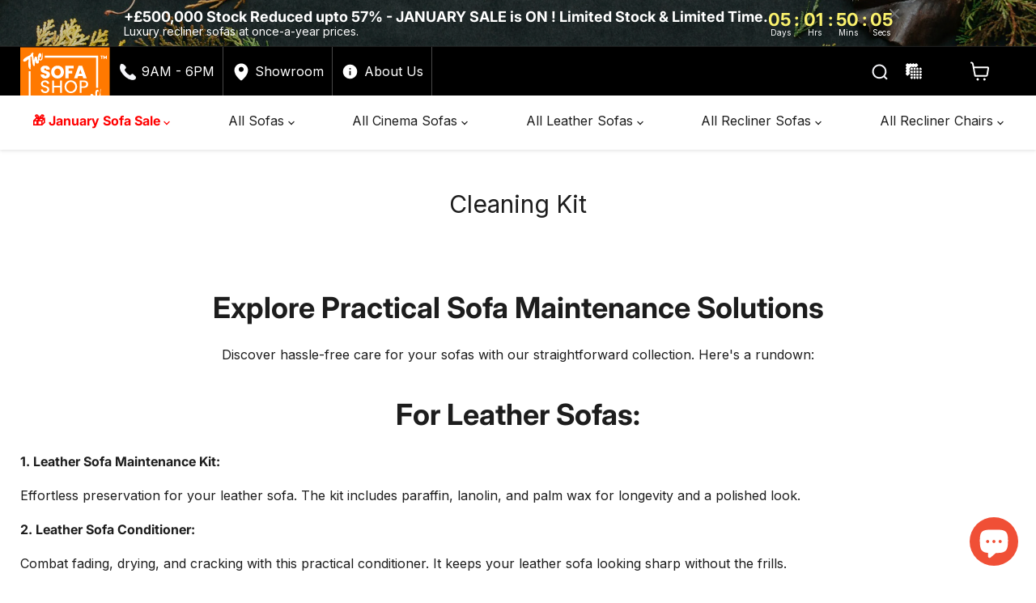

--- FILE ---
content_type: text/css
request_url: https://sofa-shop.co.uk/cdn/shop/t/49/assets/uness-css.css?v=144712250659659602571768919382
body_size: 6303
content:
body,html{overflow-x:hidden!important}.wallet-cart-button-container{width:100%!important}.div_uness{grid-template-columns:auto auto;display:grid;justify-content:flex-start;align-items:center;gap:16px}.uness-feats{display:grid;grid-template-columns:25% 25% 25% 25%;margin:0 auto;max-width:1600px;padding:32px 40px;justify-content:space-between}div#shopify-section-template--24694898753916__dynamic_html_fqTdYM .uness-slider-2{margin-bottom:25px}.uness-collection-sliders .uness-slider-2 img{width:100%}@media only screen and (max-width:600px){.uness-feats{grid-template-columns:50% 50%!important;gap:5px;padding:10px;justify-items:center}.div_uness{grid-template-columns:auto!important;justify-content:center;align-items:center;gap:16px;justify-items:center}.span_uness,.highlights-banner__heading{text-align:center}}.uness-elfsight{margin-bottom:2rem}.uness-products-heading{font-size:16px!important}.rte h2,.pxs-newsletter-text h2,.shoppable-image__text-box-subheading h2,.image-with-text__text h2,.faq__section-heading{font-size:36px;font-weight:700}.collection--description h2{font-size:1.5rem!important}@media only screen and (max-width:768px){.span_uness,.highlights-banner__heading{font-size:12px!important;line-height:14px!important}.uness-headers-2{padding-top:10px!important}.highlights-banner__heading{text-align:start!important}.faq__section-heading{font-size:26px!important}}.div_uness img{margin:0!important}.uness-banner-fixed{background:#fff;margin:0 auto}.slider-container-2{position:relative;overflow:hidden}.uness-headers{margin-top:40px}.uns-slide-2 h2{margin:0;font-size:20px!important;font-weight:500}.uns-slide h2{margin:0;font-size:16px}.uness-slider-2{display:grid;gap:20px;grid-auto-flow:column}.uns-slide-2,.uns-slide{display:grid;justify-items:center;gap:5px}.uns-slide-2{width:400px}.uns-slide-2 img{width:100%;margin:0!important;border-radius:10px}.uness-prev-2{position:absolute;left:0%;bottom:50%;transform:translateY(50%)}button.uness-start-2{position:absolute;right:0%;bottom:50%;transform:translateY(50%)}div#shopify-section-template--24694898753916__dynamic_html_Wwt6LJ .uness-headers-2{padding-bottom:0}.uns-buttons-2 button{background:#dadada;border:none;cursor:pointer;padding:0;height:40px;border-radius:50px}.uness-headers-2-btn a{color:#fff;text-decoration:none;font-weight:700;font-size:18px}.uness-headers-2{text-align:center;padding-top:40px;padding-bottom:15px}.uness-headers-2 h2,.product-recommendations--title{font-size:36px;font-weight:700;margin:0}.uness-headers-2-btn{background:#000;padding:12px 22px;border-radius:4px;border:none}.uness-cat-header{margin:0}.uness-pricing-payments{font-size:14px}.custom-liquid--container{margin-top:25px}.uness-headers-2-btn a:hover{color:#fff}@media only screen and (max-width:500px){.uns-slide-2{width:320px!important}.uness-grid-texts p{top:-60px!important;width:70%}.uns-slide h2{font-size:14px!important}}.uness-headers h2{font-size:18px}a.uns-slide{width:200px;color:#000;text-decoration:none}@media only screen and (max-width:768px){a.uns-slide img{width:100%}.uness-collection-header{margin:20px 0!important}.uness-collection-banner-content{text-align:start}.uness-collection-title h1{font-size:30px}}.uns-buttons-2 img{padding:0!important;margin:0!important}div#shopify-section-template--24694899016060__dynamic_image_with_text_Y3CeGE .image-with-text__content-wrapper h2,div#shopify-section-template--24694899016060__dynamic_image_with_text_Y3CeGE .image-with-text__content-wrapper ul{color:#fff}div#shopify-section-template--24694898753916__dynamic_html_MUriWE section,div#shopify-section-template--24694898753916__1699957123aaf4d76b .product-section--container,div#shopify-section-template--24694898753916__dynamic_html_WNBUyN section,div#shopify-section-template--24694898753916__dynamic_html_fqTdYM section,div#shopify-section-template--24694899016060__dynamic_image_with_text_Y3CeGE section,div#shopify-section-template--24694899016060__1c8bf789-2e76-4b32-98a4-15113b2834fb section{background-color:#000}div#shopify-section-template--24694899016060__16443355779559b41f section{background-color:#f7f8fa}.storista-header.storista-header-center h4,div#shopify-section-template--24694898753916__dynamic_html_WNBUyN h2,div#shopify-section-template--24694898753916__dynamic_html_fqTdYM h2{color:#fff;text-align:center}.uness-grid-feats a{text-align:center}.uness-grid-feats{display:grid;grid-auto-flow:row;gap:20px;justify-content:center;grid-template-columns:33% 33% 33%}.uness-section-grid{padding:40px 5px}.uness-grid{padding:15px 5px 40px}@media only screen and (max-width:1024px){.uness-products-grid,.uness-grid-feats{grid-template-columns:49% 49%!important}.template-product .breadcrumbs-container{display:none}}.uness-grid-feats img{margin:0!important}.uness-grid-feats img{width:100%}@media only screen and (max-width:600px){.uness-products-grid,.uness-grid-feats{grid-template-columns:100%!important}}.blogposts--container{padding-bottom:20px;margin-top:0;padding-top:20px}.featured-collection__content[data-layout=grid]{grid-template-columns:repeat(3,1fr)}.highlights-banner__block{align-items:center}.uness-elfsight>div{max-width:100%!important}.uness-products-grid{display:grid;justify-content:center;grid-auto-flow:row;grid-template-columns:32.33% 32.33% 32.33%;gap:20px}.uness-products-items{display:flex;flex-direction:column}.uness-products-pricing{color:#fff;width:fit-content;display:grid;grid-auto-flow:column;gap:5px;align-items:start}.uness-products-pricing img{margin:0!important}@media only screen and (max-width:1285px) and (min-width:1024px){.uness-products-pricing{grid-auto-flow:row!important}}@media only screen and (max-width:840px) and (min-width:600px){.uness-products-pricing{grid-auto-flow:row!important}}.snap-dividebuy-grid{font-size:14px}.snap-dividebuy-grid img{position:relative;top:4px;left:4px}.prices-dif{display:grid;grid-auto-flow:column;gap:5px}.div-snap-grid{display:grid;grid-auto-flow:row}.uness-pricing-now{font-weight:800}.uness-pricing-sold{text-decoration:line-through}.uness-products-heading{color:#fff!important;text-align:start!important;margin:0!important}.uness-social-items{display:grid;justify-content:center;align-items:center;grid-auto-flow:column;gap:40px}.uness-socials{padding:40px 0}.uness-socials h2{margin-bottom:10px;margin-top:10px}div#shopify-section-template--24694898753916__dynamic_html_4WQpMA section{background-color:#000}.heading-white{color:#fff!important;text-align:center}div#shopify-section-template--24694898753916__dynamic_image_with_text_JVaXJq .image-with-text__button{background:none;color:#000;border:none;text-decoration:underline}div#shopify-section-template--24694898753916__dynamic_image_with_text_JVaXJq .image-with-text__button:focus,div#shopify-section-template--24694898753916__dynamic_image_with_text_JVaXJq .image-with-text__button:hover{box-shadow:none}div#shopify-section-template--24694898622844__dynamic_custom_liquid_VULctM section{padding-top:20px;margin-top:0;background-color:#000}.button-primary{color:#fff;background-color:#000;border:1px solid #000000;font-size:18px}.site-header-main,.uness-header-main{background-color:#000}.site-header_account-link-text{color:#fff}.site-header-menu-toggle--button .toggle-icon--bar{background-color:#fff}.flickity-button,.flickity-button :hover{background-color:#000!important;border-radius:50px!important}.slideshow .flickity-button:hover:not([disabled]) svg{transform:scale(1)!important}@media only screen and (min-width: 1024px){.gallery-navigation--scroller{overflow-x:auto;display:grid;grid-gap:20px;grid-auto-flow:column;grid-auto-columns:15%}}.slideshow--width-content{padding-left:0;padding-right:0}.site-header-main{padding-top:0;padding-bottom:0}.uness-footer-links img{position:relative;top:7px}.site-footer-item.site-footer-item--information{margin-top:0}@media screen and (max-width: 1070px){.uness-banner-main{margin:0!important}}@media screen and (min-width: 1024px){.site-header-sticky--scrolled .site-header-menu-toggle{opacity:0;visibility:hidden;display:none}.uness-footer-links img{margin:7px 5px 0 0!important}.site-navigation-wrapper{display:block;margin-top:0!important}.site-header-sticky--scrolled .site-header-main{padding-top:0;padding-bottom:0}.site-header-sticky--scrolled .site-header-main-content{margin-left:15px}}.mobile-nav-panel{max-width:100%}.uness-grid-texts{display:grid;width:100%}.uness-grid-texts h2{position:relative;top:45px;left:15px;width:fit-content;margin:0;font-size:20px;color:#fff;background:#000;padding:0 15px;border-radius:5px}.uness-grid-texts p{position:relative;top:-40px;color:#fff;font-size:18px;margin:0;left:15px}@media screen and (min-width: 1024px){.uness-full-width{width:100%}}div#shopify-section-template--24694898753916__224c7b44-2794-4b90-ad50-bd573e8fcda6 h2,div#shopify-section-template--24694899016060__845e5757-b7b0-4571-bb9c-28cadbcce1e1 h2{margin-bottom:0}div#shopify-section-template--24694898753916__dynamic_html_Wwt6LJ section{background-color:#f7f8fa;padding-bottom:25px}div#shopify-section-template--24694898753916__dynamic_html_fqTdYM section{margin-top:0;padding-top:0;padding-bottom:25px}div#shopify-section-template--24694898753916__4f47daea-a9fe-4e80-b918-bbe62341f2a1 section{background:#f7f8fa;padding-top:40px;padding-bottom:40px}div#shopify-section-template--24694898753916__dynamic_html_MUriWE{padding-bottom:25px}.article--excerpt-readmore{color:#000;text-decoration:underline}.shopify-uness-vids{width:100%;max-width:500px;max-height:500px;display:grid;justify-self:center}div#shopify-section-template--24694898622844__dynamic_highlights_banner_nYTUkd .highlights-banner__heading{color:#fff;text-align:start}.site-footer-wrapper{background:#1f2024;color:#fff}.uness-footer-links{display:grid;grid-auto-flow:column;width:fit-content;align-items:baseline}.site-footer-wrapper .navmenu-link:hover,.uness-footer-links a:hover,.uness-footer-last a,.uness-footer-last a:hover{color:#fff}.uness-footer-last{font-size:14px;text-align:center;background:#0e0f12;padding:25px;font-weight:300;line-height:20px}.uness-footer-last ul{list-style:none}.site-footer-wrapper{padding-bottom:0}.uness-footer-last-content{max-width:1600px;font-weight:400;margin:0 auto}.feature-slide-pics-items img{max-width:300px!important;width:300px}@media only screen and (max-width:768px){.feature-slide-pics-items img{max-width:300px!important;width:175px!important}}div#shopify-section-template--24694899016060__1655223341e0684b56 section{padding-left:0;padding-right:0}.collection-list__content[data-layout=grid].collection--image-crop-circle.no-cta{margin-bottom:20px!important}.uness-swatches-texting{color:#000;font-weight:500;display:flex;gap:5px;font-size:16px;width:max-content}@media only screen and (max-width:942px){.uness-swatches-texting{padding:10px 5px!important;font-size:14px!important}}.uness-pic-text{display:grid;grid-auto-flow:row;grid-template-columns:50% 50%;gap:20px;text-align:center;width:100%;justify-content:center}.uness-column-text{padding:0 20px;align-content:center;place-items:anchor-center;text-align:center}.uness-text-heading{display:grid;grid-auto-flow:column;width:fit-content;align-items:center}.uness-text-heading h2,.uness-text-heading img{margin:0!important}.uness-pic-text img{width:100%;margin:0!important}@media only screen and (max-width:719px){.uness-pic-text{grid-template-columns:100%!important}div#shopify-section-template--24694899016060__dynamic_html_URTnHg .uness-pic-text{flex-flow:column-reverse!important;display:flex!important}.uness-socials .heading-white{font-size:18px}div#shopify-section-template--24694898753916__dynamic_html_kqrbjT section{margin-top:20px!important}}@media only screen and (min-width:720px){div#shopify-section-template--24694899016060__dynamic_html_URTnHg section{margin-top:0!important}.image-with-text__content{padding:0}}@media screen and (max-width: 1160px) and (min-width: 860px){#shopify-section-template--24694898753916__dynamic_collection_list_4MkmYL .collection-list__content{overflow-x:scroll;display:grid;grid-auto-flow:column;grid-auto-columns:18%}}@media only screen and (max-width: 860px){#shopify-section-template--24694898753916__dynamic_collection_list_4MkmYL .collection-list__content{grid-template-columns:repeat(5,minmax(auto,1fr))!important}.slider-container-2{overflow-x:scroll}.uns-buttons-2{display:none!important}.uness-social-items img{width:70%}.uness-social-items{gap:0!important;grid-template-columns:auto auto auto auto auto auto!important}span.collection__item-info.collection__item-title{font-size:14px!important}}span.collection__item-info.collection__item-title{font-size:18px;color:#000;font-weight:400}.uness-colours{margin-right:10px;padding:8px;border:1px solid black;position:absolute;left:80%;border-radius:50px}.uness-material{margin-right:10px;padding:8px;position:absolute;left:75%}.home-section--title,.storista-header.storista-header-center h4{font-size:36px;font-weight:700;margin-top:20px}.uness-collection-usp ul{display:grid;list-style:none;padding:0;gap:5px;grid-auto-flow:column}.uness-collection-header{margin:40px 0}.uness-collection-header h2{margin:0;font-size:36px}.uness-collection-sliders .uness-headers h2{font-size:22px}div#shopify-section-template--24694898753916__dynamic_html_kqrbjT .slider-container-2{padding-top:20px;padding-bottom:20px}.uness-collection-banner-content{max-width:1600px;margin:0 auto}.uness-grid-feats h2{font-size:24px;color:#fff;font-weight:400;margin:0}.uness-collection-usp ul li{display:grid;align-items:center;grid-auto-flow:column;width:fit-content}.collection--title{color:#fff!important;margin:0}.uness-collection-sliders .uns-slide h2{color:#fff;font-weight:400}.product-recently-viewed__wrapper{padding:0;background-color:transparent}.product-recently-viewed--section .flickity-viewport:before,.product-recently-viewed--section .flickity-viewport:after{background:none}@media screen and (min-width: 860px){.product-recently-viewed-card{width:25%;padding:0;margin:0 20px}}.product-recently-viewed--section .flickity-prev-next-button:disabled{opacity:1}.product-recently-viewed--section .flickity-prev-next-button svg{fill:#fff}@media screen and (max-width: 1024px){.uness-footer-last{text-align:start}.uness-footer-last ul{padding:0}}.site-navigation .navmenu-meganav.navmenu-meganav--desktop .navmenu-multi-column-items .navmenu-depth-2{display:grid;grid-auto-flow:column;justify-content:space-between}div[data-meganav-id=bcee5244-09bd-4dbb-a98f-6c2c169bb61c] .navmenu-depth-2,div[data-meganav-id="14852543-02c7-41f8-bb7c-c445ee815eb1"] .navmenu-depth-2{display:block!important}div[data-meganav-id="14852543-02c7-41f8-bb7c-c445ee815eb1"] .navmenu-depth-2{column-count:5!important}div[data-meganav-id=b9ce0882-0711-4b9d-aded-1871fafd8c4f] li.navmenu-item.uness-item-1>a{font-weight:800}.navmenu-submenu.navmenu-meganav.navmenu-meganav--desktop[data-meganav-id=bcee5244-09bd-4dbb-a98f-6c2c169bb61c] a{font-weight:400!important}.navmenu-submenu.navmenu-meganav.navmenu-meganav--desktop[data-meganav-id=bcee5244-09bd-4dbb-a98f-6c2c169bb61c] li#pic-header-uness{position:relative;left:200%}a.navmenu-link.navmenu-link-parent[href="#"]{font-weight:700!important;font-size:17px}.uness_in_stock,.uness_only_left{font-size:12px;display:grid;padding:5px;gap:3px;grid-auto-flow:column;background-color:#9198a726;width:fit-content;margin-top:5px;border-radius:4px;align-items:center}.dot-in-stock{background:#55b64c}.dot-left-stock{background:#eebe49}.dot-in-stock,.dot-left-stock{width:10px;display:block;height:10px;border-radius:50px}.uness-stock-delivery{display:grid;grid-auto-flow:row;grid-template-columns:auto auto;width:fit-content;align-items:center;gap:8px}.product-recently-viewed-card .uness-stock-delivery,.flickity-slider .uness-stock-delivery{grid-template-columns:auto;gap:2px}.uness-delivery-badges{font-size:12px;display:grid;padding:2px 5px;gap:3px;grid-auto-flow:column;background-color:#9198a726;width:fit-content;margin-top:5px;border-radius:4px;align-items:center}.price.productitem__price{display:grid;grid-auto-flow:column;width:fit-content;align-items:center}.price__compare-at{font-size:16px;color:#5b5d63}span.uness-pay-price{font-size:15px}.productitem--sale .productitem__price .price__current{color:#fd1d46;font-weight:600;font-size:20px}.productitem__badge{position:inherit;background-color:#ffeaed;color:#fd1d46;display:grid;font-size:12px;width:fit-content;align-items:center;border-radius:4px}.uness-price-grid{display:grid;grid-auto-flow:column;width:fit-content;gap:5px}.uness-desc-coll{display:grid;justify-content:center}@media only screen and (max-width: 1420px) and (min-width: 500px){.uness-productitem .uness-price-grid,.uness-productitem .uness-stock-delivery{grid-auto-flow:row;grid-template-columns:auto;gap:5px!important}}.layout--has-sidebar:not(.productgrid-listview) .productgrid--items.products-per-row-3 .productgrid--item{width:calc(100% - 5px);margin:3px}.productgrid--items.products-per-row-3 .productgrid--item{margin-left:0!important}@media only screen and (max-width: 860px) and (min-width: 500px){.productgrid--items{grid-template-columns:50% 50%!important}.productgrid--items.products-per-row-3 .productgrid--item{width:calc(100% - 5px)}}@media only screen and (max-width: 500px){.productgrid--items{grid-template-columns:100%!important}.productgrid--items.products-per-row-3 .productgrid--item{width:calc(100% - 5px)}}.productgrid--items{display:grid;justify-content:center;margin-top:1.640625rem;padding:0;grid-auto-flow:row;grid-template-columns:33% 33% 33%;gap:5px}@media only screen and (max-width: 980px){.flickity-slider .price.productitem__price{grid-auto-flow:row}}.uness-form-usp-items{display:flex;margin-bottom:5px;align-items:center;gap:8px}.social-link:before{background-color:transparent}.site-header-cart--count:after{background-color:red}.product-form__action-wrapper quantity-selector.quantity-selector{display:none}@media screen and (min-width: 860px){.layout--no-sidebar:not(.productgrid-listview) .productgrid--items.products-per-row-3 .productgrid--item{width:calc(100% - 5px)}}@media screen and (max-width:720px){.uness-collection-usp ul{grid-auto-flow:row}}.page-content{max-width:1400px}@media screen and (min-width: 1024px){.site-header-menu-toggle{display:none}.uness-logo-mobile{display:none!important}}@media screen and (min-width: 720px){.site-header-main[data-site-header-mobile-search-button] .live-search:not(.live-search--takeover){display:none}}.li-phone,.li-about,.li-mail{border-right:1px solid #ffffff47;display:grid;align-items:center;padding:0 10px}.li-phone a,.li-about a,.li-mail a,.li-phone a:hover,.li-about a:hover,.li-mail a:hover{color:#fff}.site-header-mobile-search-button--button,.site-header-cart--button{display:grid;padding:0;grid-auto-flow:column}img.img-logo-uness{height:100%}@media only screen and (min-width: 1024px){.site-header-main{padding:0}}.site-logo-image{max-height:60px}.uness-banner-ul{width:100%;display:flex;justify-content:flex-end;padding-top:9px;padding-bottom:9px;margin:0 auto;max-width:1600px;list-style:none;gap:15px}.site-header-mobile-search-button--button svg{width:24px;height:24px}span.site-header-cart-icon.site-header-cart-icon--svg svg{width:24px;height:24px}.site-navigation .navmenu-depth-1{width:100%;margin-left:0;justify-content:space-between}.li-about a{text-decoration:underline}.li-phone a,.li-about a,.li-mail a{display:grid;gap:5px;align-items:center;grid-auto-flow:column;text-decoration:none;justify-content:center;justify-self:anchor-center}@media only screen and (max-width:1200px){.site-navigation .navmenu-depth-1{justify-content:normal!important}}@media only screen and (min-width:1601px){.uness-banner-main,.site-navigation,.site-navigation .navmenu-depth-1>li:first-child a{padding-left:0}.site-navigation,.site-navigation .navmenu-depth-1 li:last-child a{padding-right:0}}@media only screen and (max-width:1600px){.uness-banner-main,.review-head{padding-left:25px;padding-right:25px}.uness-banner-ul{padding-right:25px}}.site-header-sticky .site-header{border-top:1px solid}@media only screen and (max-width:1024px){.review-head{display:none!important}.uness-rv{display:block!important}}.site-header-mobile-search-button{display:grid;padding:0;border-left:1px solid #5e5e5e78;height:65px;position:initial!important;border-right:1px solid #5e5e5e78;align-items:center;justify-content:center}.links_uness{gap:5px;text-decoration:none}.site-header-main{align-items:center}.site-logo{max-height:60px;max-width:max-content}.site-navigation{padding-top:10px;padding-bottom:15px}.site-navigation .navmenu-depth-1>li{padding-top:0;padding-bottom:0}.uness-fts-blocks span,.uness-fts-blocks-2 span{margin-left:6px}.new-header-uness{background:#000}ul.uness-banner-ul-2 li{padding:0 10px}.uness-banner-ul-2{display:flex;align-items:center;justify-content:flex-end;padding-top:0;padding-bottom:0;max-width:100%;list-style:none;gap:0px;padding-left:0}.info-menu-uness{background-color:#ededed94}.uness-banner-ul a{display:flex;text-decoration:none;color:#000;align-items:center}.uness-banner-ul a span{padding-left:5px;font-size:13px}.review-head{display:grid;gap:0px;margin:0 auto;max-width:1600px;padding-top:13px;padding-bottom:13px;border:none;align-items:center;grid-template-columns:33% 33% 33%;justify-content:flex-start}.uness-banner-main{display:grid;align-items:center;justify-content:space-between;margin:0 auto;max-width:1600px;list-style:none;grid-template-columns:auto auto auto}.site-footer-item--information{margin-bottom:25px}.uness-section-grid h2.home-section--title{font-size:36px;margin-bottom:15px;margin-top:15px;color:#fff}.span_uness,.highlights-banner__heading{font-size:18px;vertical-align:middle;margin-left:6px;font-weight:700;margin-bottom:0;color:#000}#shopify-section-template--24694899016060__dynamic_image_with_text_Y3CeGE section{padding-top:50px;padding-bottom:50px;margin-top:50px;margin-bottom:50px}.links_uness,.uness-fts-blocks,.uness-fts-blocks-2{display:flex;align-items:center}.site-header-cart{position:initial;display:flex;justify-content:center;align-items:center;width:auto;transition:right .15s cubic-bezier(.4,0,.2,1),top .15s cubic-bezier(.4,0,.2,1)}@media screen and (max-width: 1023px) and (min-width: 680px){.site-header-menu-toggle{position:absolute;top:10px}}@media screen and (min-width: 1024px){.uness-ban-2,.site-header-mobile-search-button{display:none}}.uness-fts-blocks,.uness-fts-blocks-2{justify-content:center}@media screen and (max-width: 1023px){.site-header-main-content{flex-wrap:nowrap!important;display:none!important}.new-header-uness,.info-menu-uness{display:none}}@media screen and (min-width: 1024px){.phone-section-uness,.site-header-right{display:none!important}.site-navigation-wrapper{display:block!important}}@media screen and (min-width: 680px){.site-header-main-content{display:block}}.site-navigation-wrapper{margin-top:0!important;padding-bottom:0!important}a.links_uness span{color:#fff;text-decoration:underline}.icon-uness-cart{position:relative;top:-15px;right:0}.phone-section-uness span{color:#fff;font-size:85%}.phone-section-uness{position:initial;top:-3px;text-decoration:none;width:max-content;left:0%;padding:0 10px 0 0;margin:0;display:grid;justify-items:center;gap:3px}@media only screen and (max-width:1023px) and (min-width: 300px){.site-header-main{display:grid;padding:0}.site-header-right{display:grid;justify-items:center;align-items:center}span.site-header-cart-icon.site-header-cart-icon--svg svg path{fill:#fff}}@media screen and (max-width: 1024px){.site-header-main{grid-template-columns:13% 12% 47% 14% 14%;margin:0}}.uness-rv{display:none}.uness-ban{background:#000;padding:10px;text-align:center;border-radius:3px}.uness-ban-2{background:#f70;padding:10px;text-align:center}@media screen and (max-width: 1024px){.site-header-logo{margin:0 auto}div#shopify-section-template--24694898753916__dynamic_html_fqTdYM .uness-slider-2 img,div#shopify-section-template--24694898753916__dynamic_html_Wwt6LJ .uness-slider-2 img,div#shopify-section-template--24694898753916__dynamic_html_kqrbjT .uness-slider-2 img{width:100%}}.highlights-banner__template--24694898622844__dynamic_highlights_banner_nYTUkd .highlights-banner__content:before,.highlights-banner__template--24694898622844__dynamic_highlights_banner_nYTUkd .highlights-banner__content:after{background:none!important}@media screen and (max-width: 768px){p.finance_pay img{width:60px}p.finance_pay b{font-weight:400!important}[data-site-header-mobile-search-button] .site-header-logo{max-width:100%}.uness-collection-header h2{font-size:24px!important;font-weight:300!important}.storista-header.storista-header-center h4{font-size:25px!important}section.blogposts--container.blogposts--count-3 .home-section--title{font-size:26px!important}}.samiracont{display:none!important}.uness-search-link{display:none}@media screen and (max-width:1023px) and (min-width: 719px){.uness-search-btn{display:none}.uness-search-link{display:grid!important;justify-items:center;align-items:center}}@media only screen and (min-width:1490px){.site-navigation .navmenu-depth-1{justify-content:space-around}}.opens-uness{margin:8px 0;display:table}.product-recently-viewed__heading,.image-with-text__heading,.uness-elfsight .WidgetTitle__Header-sc-581bc1ec-2{font-size:36px;font-weight:700}.li-reviews{display:grid;justify-content:center}.uness-grid-1st{display:grid;grid-auto-flow:column;width:max-content}@media screen and (max-width: 1270px){.product-recently-viewed-card .uness-price-grid{grid-auto-flow:row}}@media screen and (min-width: 1024px){.custom-html--container,.custom-liquid--container{margin-top:50px}}@media screen and (min-width: 1024px){.site-footer-block-item{padding-right:0}}.site-footer-block-title{font-weight:700}span.product__badge.product__badge--sale{background-color:#d8ffda;color:#1a3e1c;font-size:14px}.product-block.product-block--price .price__current{font-weight:700}.product-pricing .price__current span.money{font-size:24px;color:#0e0f12;font-weight:700}.uness-dmns-heading{font-size:36px}.img-ugc{margin:0!important}@media screen and (max-width: 768px){.uness-dmns-heading,.product-recently-viewed__heading,.uness-collection-header h2,.home-section--title,.uness-headers-2 h2,.rte h2,.pxs-newsletter-text h2,.shoppable-image__text-box-subheading h2,.image-with-text__text h2,.uness-section-grid h2.home-section--title,.uness-elfsight .WidgetTitle__Header-sc-581bc1ec-2{font-size:30px}.uness-slider-2 video{width:300px!important;height:100%!important}.img-ugc{max-width:300px!important;height:100%!important}div#shopify-section-template--24694898622844__main{margin-bottom:20px!important}.uness-grid-feats h2{font-size:20px!important}.dynamic-video-wrapper,.navmenu-meganav-wrapper,.site-navigation,.product-section--container,.product-row--container,.productgrid--outer,.pagination--container,.page-content,.page-masthead,.message-banner--outer,.breadcrumbs-container,.atc-banner--outer,.contact-page-content,.account-page-content,.account-page-masthead,.pxs-image-with-text-section,.pxs-newsletter-section,.pxs-map-section,.testimonials-section,.slideshow--width-content,.shoppable-image,.rich-text,.promo-mosaic--container,.promo-grid--container,.page__container,.menulist-container,.logolist--container,.image-with-text,.custom-html--container,.custom-liquid--container,.highlights-banner__content,.highlights-banner__container.content-width,.featured-product__container,.featured-collection__container,.faq,.countdown-timer,.collection-list__container,.blogposts--container,.subcollections-banner__container,.subcollections__container,.subcollections-featured-collection__header,.utility-bar__content,.blog--container,.product-compare-container,.product__container,.password-page-footer,.password-page-content--inner,.cart--section,.article--container,.article-image--content-width,.announcement-bar-text-mobile,.announcement-bar-text,.fourohfour--container,.site-footer-item,.site-header-main{margin-left:0;margin-right:0}}.site-navigation .navmenu-meganav.navmenu-meganav--desktop .navmenu-multi-column-items .navmenu-depth-2>li>ul{margin-left:0}div[data-meganav-id=b9ce0882-0711-4b9d-aded-1871fafd8c4f] li.navmenu-item.uness-item-1>a,div[data-meganav-id=b9ce0882-0711-4b9d-aded-1871fafd8c4f] li.navmenu-item.uness-item-2>a,div[data-meganav-id="77ee92ee-41f5-4a49-80f3-d2b659d627a1"] li.navmenu-item.uness-item-1>a,div[data-meganav-id=a350ea07-f47e-4c2c-b874-b28ae5ceda96] li.navmenu-item.uness-item-0>a,div[data-meganav-id=a350ea07-f47e-4c2c-b874-b28ae5ceda96] li.navmenu-item.uness-item-1>a,div[data-meganav-id=a350ea07-f47e-4c2c-b874-b28ae5ceda96] li.navmenu-item.uness-item-2>a{font-weight:800}.wishlist_button{border:none;align-items:center;display:grid;cursor:pointer;justify-content:center;background:#eee;margin:10px 0;padding:8px;grid-auto-flow:column;width:100%}.wishlist_button svg{border:none;margin:0;cursor:pointer;padding:3px}div#shopify-section-template--24694898753916__dynamic_collection_list_4MkmYL .collection__item a{display:grid;justify-content:center;text-decoration:none}div#shopify-section-template--24694898753916__dynamic_collection_list_4MkmYL .collection__item a img{position:relative;top:0;left:0;width:100%;height:100%}div#shopify-section-template--24694898753916__dynamic_collection_list_4MkmYL .collection__item a figure{position:relative;overflow:hidden;height:100%;padding-top:0;border-radius:0;text-decoration:none}div#shopify-section-template--24694898753916__dynamic_html_Wwt6LJ .uness-slider-2{grid-template-columns:33% 33% 33%}@media only screen and (max-width:1024px){div#shopify-section-template--24694898753916__dynamic_html_Wwt6LJ .uness-slider-2{grid-template-columns:auto}}.uness-products-grid img{border-radius:4px}.uness-revs p{margin:5px 0 0}div#shopify-section-template--24694898622844__dynamic_custom_liquid_CWb3QC .uness-desc.uness-desc-coll{background-color:#f7f8fa;padding-bottom:20px}div#shopify-section-template--24694899016060__dynamic_faq_Cjq8bB section{margin-top:20px}div#shopify-section-template--24694899016060__dynamic_faq_Cjq8bB section{background-color:#f7f8fa;padding-bottom:20px;padding-top:20px}.st-product-card .st-product-card_actions{background-color:#000!important}.st-product-card .st-product-card_actions .st-icon{color:#fff!important}.st-product-card .st-atc-button{background-color:#1d1d1d!important;border-radius:3px!important}.st-product-card .st-product-card_title a{font-weight:500!important}.st-product-card .st-product-card_price{font-weight:500!important;color:#1d8204!important}.st-quantity-widget{border-radius:3px!important;margin-top:10px!important}.highlights-banner__template--24694898622844__dynamic_highlights_banner_nYTUkd.highlights-banner__container .highlights-banner__content{background-color:#000}@media only screen and (max-width:1023px) and (min-width:500px){.site-header-cart--count{position:relative;top:-12px;right:-36px;display:block;opacity:0;transition:opacity .15s cubic-bezier(.4,0,1,1)}}@media only screen and (max-width:500px){.site-header-cart--count{position:absolute;top:8px;right:0;display:block;opacity:0;transition:opacity .15s cubic-bezier(.4,0,1,1)}}.st-wishlist-details-button .st-number{align-items:center;background-color:#ff0001;border-radius:2041996px;color:#fff;display:flex;justify-content:center;position:absolute;min-width:22px;font-size:.6875rem;border:2px solid rgb(255,255,255)}.st-wishlist-details-button[data-type=manually] .st-number{right:-20px!important;top:5px!important}button.st-wishlist-button.st-initialized{color:#000;background-color:#eee;border:1px solid #dddddd;font-size:var(--font-size-button-large);width:100%;padding:1rem}.uness-mob-only,.uness-mob-only-2{display:grid;grid-auto-flow:column;align-items:center;gap:5px;justify-self:center;width:fit-content}.uness-mob-only img,.uness-mob-only-2 img{margin:0!important;width:32px}.uness-mob-only span{color:#fff}.uness-mob-only-2 span{color:#000}@media only screen and (min-width:861px){.uness-mob-only,.uness-mob-only-2{display:none!important}}.uness-notes span{font-size:13px}.uness-mob-div-urls a{display:grid;grid-auto-flow:column;gap:7px;align-items:center}.uness-mob-div-urls img{width:20px}@media screen and (max-width: 719px){.product-details{margin-top:.75rem;margin-bottom:1.25rem}}.uness-mob-div-urls .st-wishlist-icon{color:#000!important}.wishlist-mob{display:grid;grid-auto-flow:column;align-items:center;gap:8px}.uness-mob-div-urls{display:grid;grid-auto-flow:column;font-size:16px;align-items:center;padding:16px 13px;justify-content:space-between;background:#f8f5f5;margin:0 10px;border-radius:10px}.uness-mob-div-urls-2{display:grid;grid-auto-flow:column;font-size:16px;align-items:center;padding:16px 13px;justify-content:space-between;border-radius:10px}.uness-mob-div-urls .st-wishlist-details-button[data-type=manually]{padding:10px 0}.uness-highlight-video{border:1px solid #4c4c4c}.uness-highlight-video video{width:100%;max-height:750px}.uness-slider-2 video{width:100%}.article--excerpt-image{height:100%}.article--excerpt-wrapper{box-shadow:none;border:none}.article--excerpt-title{font-weight:700}.feKCXL{margin-top:20px}.storista-header.storista-header-center h4{margin-bottom:0}div#shopify-block-AeEVrT0FPOExaZjgrW__338df152-a53d-4315-8b5e-bd7554581263{padding-top:40px;padding-bottom:40px}.highlights-banner__template--24694898753916__dynamic_highlights_banner_WcxaUt.highlights-banner__container{margin-top:20px}div#shopify-section-template--24694898753916__dynamic_collection_list_4MkmYL section{background-color:#f7f8fa;padding-bottom:40px;margin-top:40px;padding-top:40px}div#shopify-section-template--24694898753916__dynamic_blog_posts_WPjpFm a.blogposts--footer-link,div#shopify-section-template--24694898753916__dynamic_blog_posts_WPjpFm a.blogposts--footer-link:hover{color:#fff;background:#000;padding:12px 22px;border-radius:4px;border:none;font-size:18px}.st-product-card .st-product-card_image img{object-fit:contain!important}div#shopify-section-template--24694898753916__dynamic_image_with_text_JVaXJq .image-with-text.image-with-text--desktop-height-natural.image-with-text--mobile-height-natural.image-with-text--desktop-image-alignment-left.image-with-text--mobile-image-alignment-top.home-section--content.no-section-heading{padding-left:0;padding-right:0}.main-uness .uness-slider-2{grid-template-columns:25% 25% 25% 25%}@media only screen and (max-width:860px){.main-uness .uness-slider-2{grid-template-columns:auto auto!important}}.highlights-banner__template--24694898753916__dynamic_highlights_banner_jEMJUL.highlights-banner__container.highlights-banner__mobile-layout--slider.full-width{max-width:1600px;margin:0 auto}@media only screen and (min-width: 300px){.wallet-cart-grid{justify-content:flex-start!important;flex-direction:column!important;margin:0!important;max-width:none!important}}p.finance_pay{font-size:13px}p.finance_pay img{width:65px}.navmenu-id-leather-sofa-sale a{color:#0e0eeb!important}.navmenu-id-\1f381-january-sofa-sale summary{color:red!important;font-weight:700}a.findout_more.dividebuy-open_tooltip{border:1px solid #ccc;padding:10px;background:#fcfafa;font-size:14px!important}a.credit_subject{font-size:10px!important}.dividebuyTableRow.dividebuy-row-enable .dividebuyTableCell{font-size:20px!important}.uness-tbl-lthr{white-space:initial!important}.feature-slide-pics-items img{border-radius:8px;margin:0!important}div#slide-sofa-uness .uness-slider-2{grid-template-columns:auto auto auto auto!important}[data-meganav-id="84df740e-777f-4224-ae70-ec0427847e55"] li.navmenu-item.uness-item- li.navmenu-item:nth-child(14) a{color:red!important;font-weight:700!important}.gpo-element,.gpo-group{margin-bottom:0!important}@media screen and (min-width: 1024px){.article--inner{max-width:1000px}}path.tp-logo__text{fill:#fff}.dark a:focus:before,.dark a:active:before,.dark #wrapper-company-stars:focus:before,.dark #wrapper-company-stars:active:before,.tp-widget-wrapper a:focus:before,.tp-widget-wrapper a:focus-within:before,.tp-widget-wrapper a:active:before,.tp-widget-wrapper #wrapper-company-stars:focus:before,.tp-widget-wrapper #wrapper-company-stars:focus-within:before,.tp-widget-wrapper #wrapper-company-stars:active:before{border:none!important;box-shadow:none!important}
/*# sourceMappingURL=/cdn/shop/t/49/assets/uness-css.css.map?v=144712250659659602571768919382 */


--- FILE ---
content_type: text/javascript
request_url: https://sofa-shop.co.uk/cdn/shop/t/49/assets/uness-js.js?v=182777921278133011231765817190
body_size: 351
content:
$(document).ready(function(){document.querySelectorAll("div[data-slider]").forEach(sliderContainer2=>{const slider=sliderContainer2.querySelector(".uness-slider-2"),prevBtn=sliderContainer2.querySelector(".uness-prev-2"),nextBtn=sliderContainer2.querySelector(".uness-start-2");function slideNext(){const firstSlide=slider.firstElementChild;slider.appendChild(firstSlide)}function slidePrev(){const lastSlide=slider.lastElementChild;slider.insertBefore(lastSlide,slider.firstElementChild)}prevBtn.addEventListener("click",slidePrev),nextBtn.addEventListener("click",slideNext)}),$('.collection-filters__filter-link[data-value="White"]').append(" <span class='uness-colours' style='background-color:#fdfff2;'></span>"),$('.collection-filters__filter-link[data-value="Orange"]').append(" <span class='uness-colours' style='background-color:#de8042;'></span>"),$('.collection-filters__filter-link[data-value="Beige"]').append(" <span class='uness-colours' style='background-color:#BFB3A7;'></span>"),$('.collection-filters__filter-link[data-value="Mocca"]').append(" <span class='uness-colours' style='background-color:#9A8F87;'></span>"),$('.collection-filters__filter-link[data-value="Silver"]').append(" <span class='uness-colours' style='background-color:#CBC8C3;'></span>"),$('.collection-filters__filter-link[data-value="Red"]').append(" <span class='uness-colours' style='background-color:#781925;'></span>"),$('.collection-filters__filter-link[data-value="Black"]').append(" <span class='uness-colours' style='background-color:black;'></span>"),$('.collection-filters__filter-link[data-value="Dark Grey"]').append(" <span class='uness-colours' style='background-color:#625b5b;'></span>"),$('.collection-filters__filter-link[data-value="Grey"]').append(" <span class='uness-colours' style='background-color:grey;'></span>"),$('.collection-filters__filter-link[data-value="Blue"]').append(" <span class='uness-colours' style='background-color:#03579c;'></span>"),$('.collection-filters__filter-link[data-value="Cream"]').append(" <span class='uness-colours' style='background-color:#D6D3BF;'></span>"),$('.collection-filters__filter-link[data-value="Light Grey"]').append(" <span class='uness-colours' style='background-color:#c8c8c8;'></span>"),$('.collection-filters__filter-link[data-value="Light Green"]').append(" <span class='uness-colours' style='background-color:#8c9a82;'></span>"),$('.collection-filters__filter-link[data-value="Tan"]').append(" <span class='uness-colours' style='background-color:#b58065;'></span>"),$('.collection-filters__filter-link[data-value="Brown"]').append(" <span class='uness-colours' style='background-color:#6d5b4c;'></span>"),$('.collection-filters__filter-link[data-value="Purple"]').append(" <span class='uness-colours' style='background-color:#763b41;'></span>"),$('.collection-filters__filter-link[data-value="Turquoise"]').append(" <span class='uness-colours' style='background-color:#33444f;'></span>"),$('.collection-filters__filter-link[data-value="Pink"]').append(" <span class='uness-colours' style='background-color:#876e69;'></span>"),$('.collection-filters__filter-link[data-value="Green"]').append(" <span class='uness-colours' style='background-color:#6f877a;'></span>"),$('.collection-filters__filter-link[data-value="Mocha"]').append(" <span class='uness-colours' style='background-color:#8d7e77;'></span>"),$('.collection-filters__filter-link[data-value="Leather"]').append(" <img class='uness-material' src='https://cdn.shopify.com/s/files/1/0614/6464/1749/files/leather_c54d598b-d047-4893-a52d-d06e86ce4063.png' alt='Leather Icon' />"),$('.collection-filters__filter-link[data-value="Fabric"]').append(" <img class='uness-material' src='https://cdn.shopify.com/s/files/1/0614/6464/1749/files/fabric_16c5f9cc-1b80-44dd-a335-b3db13bda92c.png' alt='Fabric Icon' />"),$('.collection-filters__filter-link[data-value="Manual"]').append(" <img class='uness-material' src='https://cdn.shopify.com/s/files/1/0614/6464/1749/files/manual.png?v=1743086375' alt='Manual Icon' />"),$('.collection-filters__filter-link[data-value="Electric"]').append(" <img class='uness-material' src='https://cdn.shopify.com/s/files/1/0614/6464/1749/files/electric.png' alt='Electric Icon' />");function updateCartCount(){$.getJSON("/cart.js",function(data){$(".cart-count").text(data.item_count),$(".uness-prdct-related-item-content").each(function(){let parent=$(this),productId=parent.find(".uness-btn-related").data("product-id");data.items.some(item=>item.variant_id==productId)?(parent.find(".in_cart_show").css("display","flex"),parent.find(".uness-btn-related").css("display","none")):(parent.find(".in_cart_show").css("display","none"),parent.find(".uness-btn-related").css("display","flex"))})})}$(".uness-btn-related").on("click",function(e){e.preventDefault();let productId=$(this).data("product-id");$.ajax({type:"POST",url:"/cart/add.js",data:{id:productId,quantity:1},dataType:"json",success:function(){updateCartCount()},error:function(xhr,status,error){console.error("Error adding to cart:",error)}})}),$(document).ready(function(){updateCartCount()})}),window.addEventListener("load",()=>{const gallery=document.querySelector(".pwzrjss1");gallery&&gallery.insertAdjacentHTML("afterend",'<center><span style="font-size:12px;">Please note that the Sofa Shop Logo is NOT Printed on The Product</span></center>')});
//# sourceMappingURL=/cdn/shop/t/49/assets/uness-js.js.map?v=182777921278133011231765817190


--- FILE ---
content_type: text/javascript
request_url: https://sofa-shop.co.uk/cdn/shop/t/49/assets/dividebuy-test.js?v=102496467275476549351747211712
body_size: -493
content:
jQuery(document).ready(function(){var target=".price__current .money";const observerTarget=typeof target=="string"?document.querySelector(target):target,observer=new MutationObserver(function(mutationsList){for(const mutation of mutationsList)console.log("DOM changed!",mutation)});console.log(`observing : ${target}`),observer.observe(observerTarget,{childList:!0,subtree:!0,attributes:!0,characterData:!0}),jQuery(document).on(target,"DOMSubtreeModified",function(){console.log("DOM changed with jquery : "+target)})});
//# sourceMappingURL=/cdn/shop/t/49/assets/dividebuy-test.js.map?v=102496467275476549351747211712


--- FILE ---
content_type: image/svg+xml
request_url: https://cdn.shopify.com/s/files/1/0614/6464/1749/files/fabric-svgrepo-com.svg?v=1744299266
body_size: 482
content:
<svg stroke="#ffffff" height="64px" width="64px" xmlns:xlink="http://www.w3.org/1999/xlink" viewBox="0 0 297 297" xmlns="http://www.w3.org/2000/svg" version="1.1" fill="#ffffff">

<g stroke-width="0" id="SVGRepo_bgCarrier"></g>

<g stroke-linejoin="round" stroke-linecap="round" id="SVGRepo_tracerCarrier"></g>

<g id="SVGRepo_iconCarrier"> <g> <path d="m283.665,177.839c0.523-0.974 12.654-16.167 12.654-16.167 0.907-1.124 0.907-2.754 0-3.878 0,0-12.972-16.582-13.638-18.348h-31.841v38.393h32.825z"></path> <rect height="38.393" y="192.98" x="197.306" width="38.393"></rect> <rect height="38.393" y="192.98" x="143.772" width="38.393"></rect> <rect height="38.393" y="139.446" x="143.772" width="38.393"></rect> <rect height="38.393" y="139.446" x="197.306" width="38.393"></rect> <path d="m250.84,192.98v38.393h32.825c0.524-0.974 12.654-16.167 12.654-16.167 0.908-1.124 0.907-2.754 0-3.878l-10.806-18.347h-34.673z"></path> <path d="m161.021,293.074c1.124,0.908 2.754,0.908 3.878,0 0,0 15.893-12.579 17.266-13.2v-33.36h-38.393v33.369c1.367,0.621 17.249,13.191 17.249,13.191z"></path> <path d="m295.813,108.759c0.977-1.208 0.899-2.963-0.18-4.08l-24.077-24.083c-1.116-1.079-2.872-1.157-4.082-0.181 0,0-15.262,12.07-16.634,12.692v31.198h32.824l12.149-15.546z"></path> <path d="m107.915,292.386c1.117,1.079 2.872,1.157 4.082,0.181 0,0 15.262-12.07 16.634-12.691v-33.361h-31.556c-0.605,1.648-13.306,19.002-13.306,19.002-0.944,1.255-0.796,3.015 0.344,4.095l23.802,22.774z"></path> <path d="m83.152,215.188c0,0 12.239,15.29 12.74,16.185h32.739v-38.393h-31.848c-0.666,1.76-13.631,18.329-13.631,18.329-0.907,1.124-0.907,2.755 0,3.879z"></path> <path d="m95.815,124.305h32.816v-31.206l-16.627-12.686c-1.207-0.975-2.963-0.898-4.08,0.18l-24.083,24.077c-1.079,1.117-1.158,2.873-0.181,4.082l12.155,15.553z"></path> <path d="m83.152,161.655c0,0 12.138,15.204 12.663,16.184h32.816v-38.393h-31.848c-0.666,1.76-13.631,18.33-13.631,18.33-0.908,1.124-0.907,2.755 0,3.879z"></path> <path d="m82.183,188.421c0.907-1.124 0.907-2.754 0-3.878l-10.807-13.372c-5.364-6.638-5.364-16.274 0-22.911l10.805-13.371c0.908-1.124 0.908-2.755 0-3.878l-10.296-12.74c-5.773-7.143-5.316-17.511 1.065-24.118 0,0 12.042-12.466 12.107-12.527l12.352-11.924c6.605-6.377 16.971-6.833 24.111-1.066l12.753,10.303c1.122,0.908 2.754,0.908 3.878,0l13.373-10.807c6.637-5.363 16.273-5.363 22.91,0l13.373,10.807c1.124,0.906 2.754,0.908 3.878,0l32.742-32.692c4.277-5.294 3.939-12.944-0.787-17.84l-10.188-10.553-10.54-10.18c-4.896-4.729-12.55-5.067-17.844-0.788l-9.017,7.288c-4.944,3.996-12.007,3.996-16.952,0.001l-9.815-7.932c-4.944-3.995-12.007-3.995-16.951,0l-9.816,7.932c-4.944,3.995-12.007,3.995-16.951,0l-9.816-7.932c-4.944-3.995-12.007-3.995-16.951,0l-9.818,7.933c-4.944,3.995-12.006,3.995-16.95,0.001l-9.029-7.297c-5.293-4.277-12.944-3.939-17.84,0.787l-10.553,10.188-10.18,10.54c-4.729,4.896-5.067,12.55-0.788,17.844l7.288,9.017c3.996,4.944 3.996,12.007 0,16.952l-7.932,9.815c-3.995,4.944-3.995,12.007 0,16.951l7.932,9.816c3.995,4.944 3.995,12.007 0,16.951l-7.932,9.816c-3.995,4.944-3.995,12.007 0,16.951l8.172,10.113c3.885,4.809 4.004,11.643 0.286,16.583l-7.921,10.526c-4.124,5.48-3.477,13.182 1.502,17.898l9.576,9.069 10.54,10.18c4.896,4.729 12.55,5.067 17.844,0.788l39.187-39.244z"></path> <path d="m267.467,292.569c1.207,0.975 2.962,0.899 4.08-0.18l24.083-24.077c1.079-1.117 1.158-2.873 0.181-4.082 0,0-12.464-15.949-13.13-17.716h-31.841v33.369c1.366,0.62 16.627,12.686 16.627,12.686z"></path> <path d="m214.554,293.074c1.124,0.906 2.754,0.908 3.878,0 0,0 15.895-12.58 17.267-13.201v-33.359h-38.393v33.37c1.366,0.62 17.248,13.19 17.248,13.19z"></path> <path d="m164.917,79.907c-1.124-0.906-2.754-0.908-3.878,0 0,0-15.895,12.579-17.267,13.201v31.197h38.393v-31.207c-1.366-0.62-17.248-13.191-17.248-13.191z"></path> <path d="m197.306,93.107v31.197h38.393v-31.205c-1.367-0.62-17.249-13.191-17.249-13.191-1.124-0.906-2.754-0.908-3.878,0 0-0.001-15.893,12.578-17.266,13.199z"></path> </g> </g>

</svg>

--- FILE ---
content_type: application/javascript
request_url: https://cdn.simprosysapps.com/review-app/assets/js/tv/178446795132-prorw.min.js?v-1757481905
body_size: 249
content:
window.prorwTV = '{"page_width_class":".product__container","page_width_id":"","custom_css":":root {--prorw-main-bg:inherit; --prorw-link:inherit; --prorw-main-title-bg:rgb(0 0 0 \/ 3%); --prorw-main-title-txt:inherit; --prorw-tab-txt:inherit; --prorw-tab-bg:inherit; --prorw-active-tab-txt:inherit; --prorw-active-tab-border-bottom:#323133; --prorw-tab-review-count-bg:rgb(0 0 0 \/ 5%); --prorw-based-on-review-txt:inherit; --prorw-based-on-review-bg:inherit; --prorw-average-rating-color:inherit; --prorw-rating-icon:inherit; --prorw-sort-by-bg:inherit; --prorw-sort-by-txt:inherit; --prorw-sort-by-border-radius:4px; --prorw-sort-by-line-height:inherit; --prorw-review-header-rating-light:rgba(0, 0, 0, 0.1); --prorw-review-header-rating-dark:#323133; --prorw-review-header-rating-no:inherit; --prorw-review-header-rating-star:inherit; --prorw-main-widget-border:rgb(0 0 0 \/ 6%); --prorw-primary-btn-bg:#424242; --prorw-primary-btn-txt:#fff; --prorw-primary-btn-radius:4px; --prorw-primary-btn-border-color:#424242; --prorw-secondary-btn-bg:inherit; --prorw-secondary-btn-txt:inherit; --prorw-secondary-btn-radius:4px; --prorw-secondary-btn-border-color:#424242; --prorw-input-txt:inherit; --prorw-input-placeholder:inherit; --prorw-input-bg:inherit; --prorw-input-border-radius:4px; --prorw-input-font-weight:inherit; --prorw-input-focus-border-radius:4px; --prorw-input-focus-box-shadow:none; --prorw-radio-border-radius:2px; --prorw-radio-border-color:#323133; --prorw-checkbox-border-color:#323133; --prorw-review-question-title:inherit; --prorw-review-question-description:inherit; --prorw-review-question-author:inherit; --prorw-review-question-created-date:inherit; --prorw-review-question-ans:rgb(0 0 0 \/ 5%); --prorw-review-question-ans-txt-color:inherit; --prorw-icon:inherit; --prorw-tooltip-bg:#424242; --prorw-tooltip-txt:#fff; --prorw-tooltip-arrow:#424242; --prorw-divider:rgb(0 0 0 \/ 3%); --prorw-upload-icon-bg:rgb(0 0 0 \/ 5%); --prorw-upload-icon-color:inherit; --prorw-upload-icon-hover-bg:rgb(0 0 0 \/ 5%); --prorw-upload-icon-hover-color:inherit; --prorw-upload-icon-hover-border:#323133; --prorw-pagignation-active-no:#323133; --prorw-pagignation-no:#666; --prorw-review-popup-backdrop:rgb(0 0 0 \/ 5%); --prorw-review-popup-bg:#fff; --prorw-review-popup-txt:#323133; --prorw-drawer-notification-bg:#fff; --prorw-reviewbox-divider:rgb(0 0 0 \/ 6%); --prorw-drawer-btn-icon:#fff; --prorw-drawer-notification-review-title:#323133; --prorw-drawer-notification-review-description:#323133; --prorw-verify-badge-bg:inherit; --prorw-verify-badge-border:#323133; --prorw-verify-badge-icons:#323133; --prorw-verify-badge-right-border:#323133; --prorw-verify-badge-icon-bg:#fff; }","drawer_css":":root {--prorw-drawer-notification-bg: #fff; --prorw-drawer-btn-icon: #fff; --prorw-drawer-notification-review-title: #323133; --prorw-drawer-notification-review-description: #323133; }"}'; function callProrwTV(){try{let r=JSON.parse(window.prorwTV),c=r.page_width_class||"",a=r.custom_css||"",d=r.drawer_css||"";if(""!=c)document.querySelectorAll(".prorw-revi-widg").forEach((function(e){e.classList.add(c)}));if(""!=a){var e=document.createElement("style");e.id="callProrwTV",e.type="text/css",e.innerHTML=a,document.head.appendChild(e)}if(""!=d){var t=document.createElement("style");t.id="callProrwDTV",t.type="text/css",t.innerHTML=d,document.head.appendChild(t)}}catch(e){}} callProrwTV();